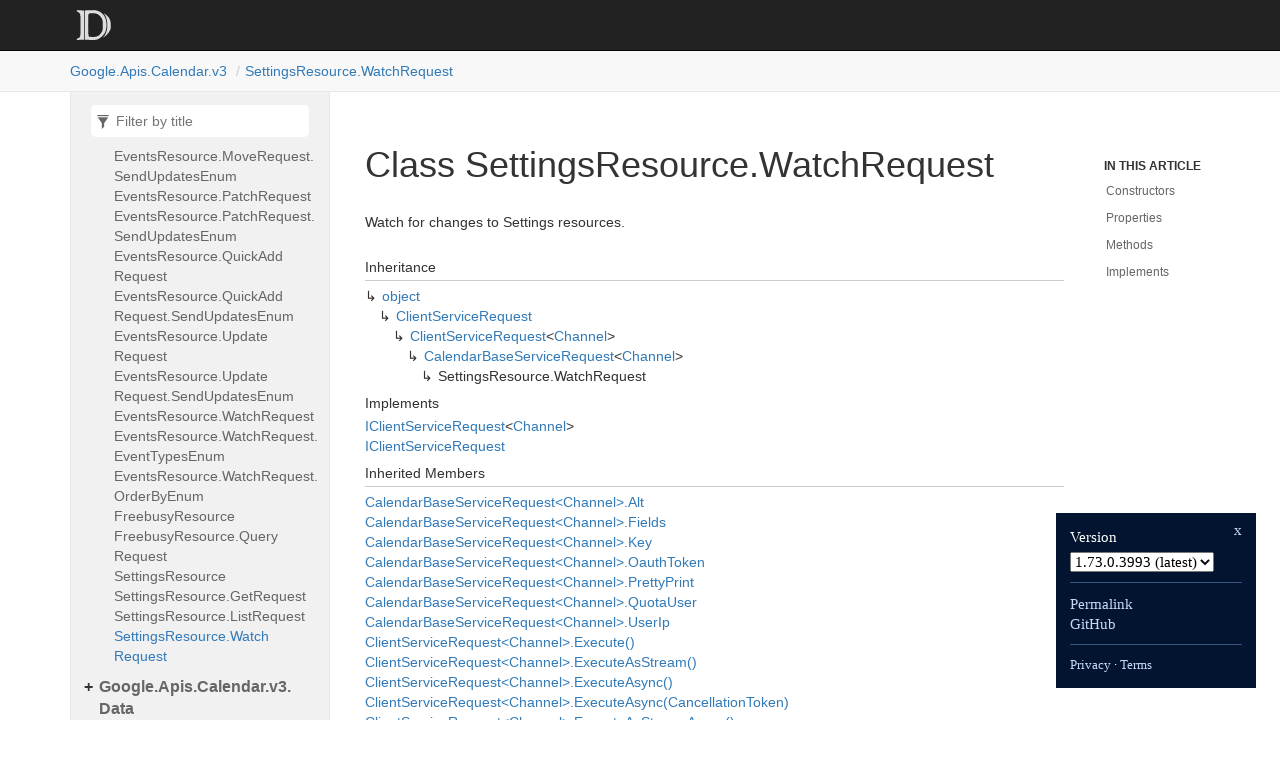

--- FILE ---
content_type: text/html; charset=utf-8
request_url: https://googleapis.dev/dotnet/Google.Apis.Calendar.v3/latest/api/Google.Apis.Calendar.v3.SettingsResource.WatchRequest.html
body_size: 2553
content:
<!DOCTYPE html>
<!--[if IE]><![endif]-->
<html>

  <head>
    <meta charset="utf-8">
      <meta http-equiv="X-UA-Compatible" content="IE=edge,chrome=1">
      <title>Class SettingsResource.WatchRequest | Google.Apis.Calendar.v3 </title>
      <meta name="viewport" content="width=device-width">
      <meta name="title" content="Class SettingsResource.WatchRequest | Google.Apis.Calendar.v3 ">
    
    <meta name="description" content="Watch for changes to Settings resources.">
      <link rel="shortcut icon" href="../favicon.ico">
      <link rel="stylesheet" href="../styles/docfx.vendor.min.css">
      <link rel="stylesheet" href="../styles/docfx.css">
      <link rel="stylesheet" href="../styles/main.css">
      <meta property="docfx:navrel" content="">
      <meta property="docfx:tocrel" content="toc.html">
    
    
    
  </head>
  <body data-spy="scroll" data-target="#affix" data-offset="120">
    <div id="wrapper">
      <header>

        <nav id="autocollapse" class="navbar navbar-inverse ng-scope" role="navigation">
          <div class="container">
            <div class="navbar-header">
              <button type="button" class="navbar-toggle" data-toggle="collapse" data-target="#navbar">
                <span class="sr-only">Toggle navigation</span>
                <span class="icon-bar"></span>
                <span class="icon-bar"></span>
                <span class="icon-bar"></span>
              </button>

              <a class="navbar-brand" href="../index.html">
                <img id="logo" class="svg" src="../logo.svg" alt="">
              </a>
            </div>
            <div class="collapse navbar-collapse" id="navbar">
              <form class="navbar-form navbar-right" role="search" id="search">
                <div class="form-group">
                  <input type="text" class="form-control" id="search-query" placeholder="Search" autocomplete="off">
                </div>
              </form>
            </div>
          </div>
        </nav>

        <div class="subnav navbar navbar-default">
          <div class="container hide-when-search" id="breadcrumb">
            <ul class="breadcrumb">
              <li></li>
            </ul>
          </div>
        </div>
      </header>
      <div role="main" class="container body-content hide-when-search">

        <div class="sidenav hide-when-search">
          <a class="btn toc-toggle collapse" data-toggle="collapse" href="#sidetoggle" aria-expanded="false" aria-controls="sidetoggle">Show / Hide Table of Contents</a>
          <div class="sidetoggle collapse" id="sidetoggle">
            <div id="sidetoc"></div>
          </div>
        </div>
        <div class="article row grid-right">
          <div class="col-md-10">
            <article class="content wrap" id="_content" data-uid="Google.Apis.Calendar.v3.SettingsResource.WatchRequest">



  <h1 id="Google_Apis_Calendar_v3_SettingsResource_WatchRequest" data-uid="Google.Apis.Calendar.v3.SettingsResource.WatchRequest" class="text-break">Class SettingsResource.WatchRequest</h1>
  <div class="markdown level0 summary"><p>Watch for changes to Settings resources.</p>
</div>
  <div class="markdown level0 conceptual"></div>
  <div class="inheritance">
    <h5>Inheritance</h5>
    <div class="level0"><a class="xref" href="https://learn.microsoft.com/dotnet/api/system.object">object</a></div>
    <div class="level1"><a class="xref" href="https://github.com/googleapis/google-api-dotnet-client/blob/6386ed813d1de3556ac5a4f211160b3765ba1c10/Src/Support/Google.Apis/Requests/ClientServiceRequest.cs">ClientServiceRequest</a></div>
    <div class="level2"><a class="xref" href="https://github.com/googleapis/google-api-dotnet-client/blob/6386ed813d1de3556ac5a4f211160b3765ba1c10/Src/Support/Google.Apis/Requests/ClientServiceRequest.cs">ClientServiceRequest</a>&lt;<a class="xref" href="Google.Apis.Calendar.v3.Data.Channel.html">Channel</a>&gt;</div>
    <div class="level3"><a class="xref" href="Google.Apis.Calendar.v3.CalendarBaseServiceRequest-1.html">CalendarBaseServiceRequest</a>&lt;<a class="xref" href="Google.Apis.Calendar.v3.Data.Channel.html">Channel</a>&gt;</div>
    <div class="level4"><span class="xref">SettingsResource.WatchRequest</span></div>
  </div>
  <div class="implements">
    <h5>Implements</h5>
    <div><a class="xref" href="https://github.com/googleapis/google-api-dotnet-client/blob/6386ed813d1de3556ac5a4f211160b3765ba1c10/Src/Support/Google.Apis/Requests/IClientServiceRequest.cs">IClientServiceRequest</a>&lt;<a class="xref" href="Google.Apis.Calendar.v3.Data.Channel.html">Channel</a>&gt;</div>
    <div><a class="xref" href="https://github.com/googleapis/google-api-dotnet-client/blob/6386ed813d1de3556ac5a4f211160b3765ba1c10/Src/Support/Google.Apis/Requests/IClientServiceRequest.cs">IClientServiceRequest</a></div>
  </div>
  <div class="inheritedMembers">
    <h5>Inherited Members</h5>
    <div>
      <a class="xref" href="Google.Apis.Calendar.v3.CalendarBaseServiceRequest-1.html#Google_Apis_Calendar_v3_CalendarBaseServiceRequest_1_Alt">CalendarBaseServiceRequest&lt;Channel&gt;.Alt</a>
    </div>
    <div>
      <a class="xref" href="Google.Apis.Calendar.v3.CalendarBaseServiceRequest-1.html#Google_Apis_Calendar_v3_CalendarBaseServiceRequest_1_Fields">CalendarBaseServiceRequest&lt;Channel&gt;.Fields</a>
    </div>
    <div>
      <a class="xref" href="Google.Apis.Calendar.v3.CalendarBaseServiceRequest-1.html#Google_Apis_Calendar_v3_CalendarBaseServiceRequest_1_Key">CalendarBaseServiceRequest&lt;Channel&gt;.Key</a>
    </div>
    <div>
      <a class="xref" href="Google.Apis.Calendar.v3.CalendarBaseServiceRequest-1.html#Google_Apis_Calendar_v3_CalendarBaseServiceRequest_1_OauthToken">CalendarBaseServiceRequest&lt;Channel&gt;.OauthToken</a>
    </div>
    <div>
      <a class="xref" href="Google.Apis.Calendar.v3.CalendarBaseServiceRequest-1.html#Google_Apis_Calendar_v3_CalendarBaseServiceRequest_1_PrettyPrint">CalendarBaseServiceRequest&lt;Channel&gt;.PrettyPrint</a>
    </div>
    <div>
      <a class="xref" href="Google.Apis.Calendar.v3.CalendarBaseServiceRequest-1.html#Google_Apis_Calendar_v3_CalendarBaseServiceRequest_1_QuotaUser">CalendarBaseServiceRequest&lt;Channel&gt;.QuotaUser</a>
    </div>
    <div>
      <a class="xref" href="Google.Apis.Calendar.v3.CalendarBaseServiceRequest-1.html#Google_Apis_Calendar_v3_CalendarBaseServiceRequest_1_UserIp">CalendarBaseServiceRequest&lt;Channel&gt;.UserIp</a>
    </div>
    <div>
      <a class="xref" href="https://github.com/googleapis/google-api-dotnet-client/blob/6386ed813d1de3556ac5a4f211160b3765ba1c10/Src/Support/Google.Apis/Requests/ClientServiceRequest.cs">ClientServiceRequest&lt;Channel&gt;.Execute()</a>
    </div>
    <div>
      <a class="xref" href="https://github.com/googleapis/google-api-dotnet-client/blob/6386ed813d1de3556ac5a4f211160b3765ba1c10/Src/Support/Google.Apis/Requests/ClientServiceRequest.cs">ClientServiceRequest&lt;Channel&gt;.ExecuteAsStream()</a>
    </div>
    <div>
      <a class="xref" href="https://github.com/googleapis/google-api-dotnet-client/blob/6386ed813d1de3556ac5a4f211160b3765ba1c10/Src/Support/Google.Apis/Requests/ClientServiceRequest.cs">ClientServiceRequest&lt;Channel&gt;.ExecuteAsync()</a>
    </div>
    <div>
      <a class="xref" href="https://github.com/googleapis/google-api-dotnet-client/blob/6386ed813d1de3556ac5a4f211160b3765ba1c10/Src/Support/Google.Apis/Requests/ClientServiceRequest.cs">ClientServiceRequest&lt;Channel&gt;.ExecuteAsync(CancellationToken)</a>
    </div>
    <div>
      <a class="xref" href="https://github.com/googleapis/google-api-dotnet-client/blob/6386ed813d1de3556ac5a4f211160b3765ba1c10/Src/Support/Google.Apis/Requests/ClientServiceRequest.cs">ClientServiceRequest&lt;Channel&gt;.ExecuteAsStreamAsync()</a>
    </div>
    <div>
      <a class="xref" href="https://github.com/googleapis/google-api-dotnet-client/blob/6386ed813d1de3556ac5a4f211160b3765ba1c10/Src/Support/Google.Apis/Requests/ClientServiceRequest.cs">ClientServiceRequest&lt;Channel&gt;.ExecuteAsStreamAsync(CancellationToken)</a>
    </div>
    <div>
      <a class="xref" href="https://github.com/googleapis/google-api-dotnet-client/blob/6386ed813d1de3556ac5a4f211160b3765ba1c10/Src/Support/Google.Apis/Requests/ClientServiceRequest.cs">ClientServiceRequest&lt;Channel&gt;.CreateRequest(bool?)</a>
    </div>
    <div>
      <a class="xref" href="https://github.com/googleapis/google-api-dotnet-client/blob/6386ed813d1de3556ac5a4f211160b3765ba1c10/Src/Support/Google.Apis/Requests/ClientServiceRequest.cs">ClientServiceRequest&lt;Channel&gt;.GenerateRequestUri()</a>
    </div>
    <div>
      <a class="xref" href="https://github.com/googleapis/google-api-dotnet-client/blob/6386ed813d1de3556ac5a4f211160b3765ba1c10/Src/Support/Google.Apis/Requests/ClientServiceRequest.cs">ClientServiceRequest&lt;Channel&gt;.GetDefaultETagAction(string)</a>
    </div>
    <div>
      <a class="xref" href="https://github.com/googleapis/google-api-dotnet-client/blob/6386ed813d1de3556ac5a4f211160b3765ba1c10/Src/Support/Google.Apis/Requests/ClientServiceRequest.cs">ClientServiceRequest&lt;Channel&gt;.ETagAction</a>
    </div>
    <div>
      <a class="xref" href="https://github.com/googleapis/google-api-dotnet-client/blob/6386ed813d1de3556ac5a4f211160b3765ba1c10/Src/Support/Google.Apis/Requests/ClientServiceRequest.cs">ClientServiceRequest&lt;Channel&gt;.ModifyRequest</a>
    </div>
    <div>
      <a class="xref" href="https://github.com/googleapis/google-api-dotnet-client/blob/6386ed813d1de3556ac5a4f211160b3765ba1c10/Src/Support/Google.Apis/Requests/ClientServiceRequest.cs">ClientServiceRequest&lt;Channel&gt;.ValidateParameters</a>
    </div>
    <div>
      <a class="xref" href="https://github.com/googleapis/google-api-dotnet-client/blob/6386ed813d1de3556ac5a4f211160b3765ba1c10/Src/Support/Google.Apis/Requests/ClientServiceRequest.cs">ClientServiceRequest&lt;Channel&gt;.ApiVersion</a>
    </div>
    <div>
      <a class="xref" href="https://github.com/googleapis/google-api-dotnet-client/blob/6386ed813d1de3556ac5a4f211160b3765ba1c10/Src/Support/Google.Apis/Requests/ClientServiceRequest.cs">ClientServiceRequest&lt;Channel&gt;.RequestParameters</a>
    </div>
    <div>
      <a class="xref" href="https://github.com/googleapis/google-api-dotnet-client/blob/6386ed813d1de3556ac5a4f211160b3765ba1c10/Src/Support/Google.Apis/Requests/ClientServiceRequest.cs">ClientServiceRequest&lt;Channel&gt;.Service</a>
    </div>
    <div>
      <a class="xref" href="https://github.com/googleapis/google-api-dotnet-client/blob/6386ed813d1de3556ac5a4f211160b3765ba1c10/Src/Support/Google.Apis/Requests/ClientServiceRequest.cs">ClientServiceRequest._unsuccessfulResponseHandlers</a>
    </div>
    <div>
      <a class="xref" href="https://github.com/googleapis/google-api-dotnet-client/blob/6386ed813d1de3556ac5a4f211160b3765ba1c10/Src/Support/Google.Apis/Requests/ClientServiceRequest.cs">ClientServiceRequest._exceptionHandlers</a>
    </div>
    <div>
      <a class="xref" href="https://github.com/googleapis/google-api-dotnet-client/blob/6386ed813d1de3556ac5a4f211160b3765ba1c10/Src/Support/Google.Apis/Requests/ClientServiceRequest.cs">ClientServiceRequest._executeInterceptors</a>
    </div>
    <div>
      <a class="xref" href="https://github.com/googleapis/google-api-dotnet-client/blob/6386ed813d1de3556ac5a4f211160b3765ba1c10/Src/Support/Google.Apis/Requests/ClientServiceRequest.cs">ClientServiceRequest.AddUnsuccessfulResponseHandler(IHttpUnsuccessfulResponseHandler)</a>
    </div>
    <div>
      <a class="xref" href="https://github.com/googleapis/google-api-dotnet-client/blob/6386ed813d1de3556ac5a4f211160b3765ba1c10/Src/Support/Google.Apis/Requests/ClientServiceRequest.cs">ClientServiceRequest.AddExceptionHandler(IHttpExceptionHandler)</a>
    </div>
    <div>
      <a class="xref" href="https://github.com/googleapis/google-api-dotnet-client/blob/6386ed813d1de3556ac5a4f211160b3765ba1c10/Src/Support/Google.Apis/Requests/ClientServiceRequest.cs">ClientServiceRequest.AddExecuteInterceptor(IHttpExecuteInterceptor)</a>
    </div>
    <div>
      <a class="xref" href="https://github.com/googleapis/google-api-dotnet-client/blob/6386ed813d1de3556ac5a4f211160b3765ba1c10/Src/Support/Google.Apis/Requests/ClientServiceRequest.cs">ClientServiceRequest.Credential</a>
    </div>
    <div>
      <a class="xref" href="https://learn.microsoft.com/dotnet/api/system.object.equals#system-object-equals(system-object)">object.Equals(object)</a>
    </div>
    <div>
      <a class="xref" href="https://learn.microsoft.com/dotnet/api/system.object.equals#system-object-equals(system-object-system-object)">object.Equals(object, object)</a>
    </div>
    <div>
      <a class="xref" href="https://learn.microsoft.com/dotnet/api/system.object.gethashcode">object.GetHashCode()</a>
    </div>
    <div>
      <a class="xref" href="https://learn.microsoft.com/dotnet/api/system.object.gettype">object.GetType()</a>
    </div>
    <div>
      <a class="xref" href="https://learn.microsoft.com/dotnet/api/system.object.memberwiseclone">object.MemberwiseClone()</a>
    </div>
    <div>
      <a class="xref" href="https://learn.microsoft.com/dotnet/api/system.object.referenceequals">object.ReferenceEquals(object, object)</a>
    </div>
    <div>
      <a class="xref" href="https://learn.microsoft.com/dotnet/api/system.object.tostring">object.ToString()</a>
    </div>
  </div>
  <h6><strong>Namespace</strong>: <a class="xref" href="Google.html">Google</a>.<a class="xref" href="Google.Apis.html">Apis</a>.<a class="xref" href="Google.Apis.Calendar.html">Calendar</a>.<a class="xref" href="Google.Apis.Calendar.v3.html">v3</a></h6>
  <h6><strong>Assembly</strong>: Google.Apis.Calendar.v3.dll</h6>
  <h5 id="Google_Apis_Calendar_v3_SettingsResource_WatchRequest_syntax">Syntax</h5>
  <div class="codewrapper">
    <pre><code class="lang-csharp hljs">public class SettingsResource.WatchRequest : CalendarBaseServiceRequest&lt;Channel&gt;, IClientServiceRequest&lt;Channel&gt;, IClientServiceRequest</code></pre>
  </div>
  <h3 id="constructors">Constructors
</h3>
  <a id="Google_Apis_Calendar_v3_SettingsResource_WatchRequest__ctor_" data-uid="Google.Apis.Calendar.v3.SettingsResource.WatchRequest.#ctor*"></a>
  <h4 id="Google_Apis_Calendar_v3_SettingsResource_WatchRequest__ctor_Google_Apis_Services_IClientService_Google_Apis_Calendar_v3_Data_Channel_" data-uid="Google.Apis.Calendar.v3.SettingsResource.WatchRequest.#ctor(Google.Apis.Services.IClientService,Google.Apis.Calendar.v3.Data.Channel)">WatchRequest(IClientService, Channel)</h4>
  <div class="markdown level1 summary"><p>Constructs a new Watch request.</p>
</div>
  <div class="markdown level1 conceptual"></div>
  <h5 class="declaration">Declaration</h5>
  <div class="codewrapper">
    <pre><code class="lang-csharp hljs">public WatchRequest(IClientService service, Channel body)</code></pre>
  </div>
  <h5 class="parameters">Parameters</h5>
  <table class="table table-bordered table-condensed">
    <thead>
      <tr>
        <th>Type</th>
        <th>Name</th>
        <th>Description</th>
      </tr>
    </thead>
    <tbody>
      <tr>
        <td><a class="xref" href="https://github.com/googleapis/google-api-dotnet-client/blob/6386ed813d1de3556ac5a4f211160b3765ba1c10/Src/Support/Google.Apis/Services/IClientService.cs">IClientService</a></td>
        <td><span class="parametername">service</span></td>
        <td></td>
      </tr>
      <tr>
        <td><a class="xref" href="Google.Apis.Calendar.v3.Data.Channel.html">Channel</a></td>
        <td><span class="parametername">body</span></td>
        <td></td>
      </tr>
    </tbody>
  </table>
  <h3 id="properties">Properties
</h3>
  <a id="Google_Apis_Calendar_v3_SettingsResource_WatchRequest_HttpMethod_" data-uid="Google.Apis.Calendar.v3.SettingsResource.WatchRequest.HttpMethod*"></a>
  <h4 id="Google_Apis_Calendar_v3_SettingsResource_WatchRequest_HttpMethod" data-uid="Google.Apis.Calendar.v3.SettingsResource.WatchRequest.HttpMethod">HttpMethod</h4>
  <div class="markdown level1 summary"><p>Gets the HTTP method.</p>
</div>
  <div class="markdown level1 conceptual"></div>
  <h5 class="declaration">Declaration</h5>
  <div class="codewrapper">
    <pre><code class="lang-csharp hljs">public override string HttpMethod { get; }</code></pre>
  </div>
  <h5 class="propertyValue">Property Value</h5>
  <table class="table table-bordered table-condensed">
    <thead>
      <tr>
        <th>Type</th>
        <th>Description</th>
      </tr>
    </thead>
    <tbody>
      <tr>
        <td><a class="xref" href="https://learn.microsoft.com/dotnet/api/system.string">string</a></td>
        <td></td>
      </tr>
    </tbody>
  </table>
  <h5 class="overrides">Overrides</h5>
  <div><a class="xref" href="https://github.com/googleapis/google-api-dotnet-client/blob/6386ed813d1de3556ac5a4f211160b3765ba1c10/Src/Support/Google.Apis/Requests/ClientServiceRequest.cs">ClientServiceRequest&lt;Channel&gt;.HttpMethod</a></div>
  <a id="Google_Apis_Calendar_v3_SettingsResource_WatchRequest_MaxResults_" data-uid="Google.Apis.Calendar.v3.SettingsResource.WatchRequest.MaxResults*"></a>
  <h4 id="Google_Apis_Calendar_v3_SettingsResource_WatchRequest_MaxResults" data-uid="Google.Apis.Calendar.v3.SettingsResource.WatchRequest.MaxResults">MaxResults</h4>
  <div class="markdown level1 summary"><p>Maximum number of entries returned on one result page. By default the value is 100 entries. The page
size can never be larger than 250 entries. Optional.</p>
</div>
  <div class="markdown level1 conceptual"></div>
  <h5 class="declaration">Declaration</h5>
  <div class="codewrapper">
    <pre><code class="lang-csharp hljs">[RequestParameter(&quot;maxResults&quot;, RequestParameterType.Query)]
public virtual int? MaxResults { get; set; }</code></pre>
  </div>
  <h5 class="propertyValue">Property Value</h5>
  <table class="table table-bordered table-condensed">
    <thead>
      <tr>
        <th>Type</th>
        <th>Description</th>
      </tr>
    </thead>
    <tbody>
      <tr>
        <td><a class="xref" href="https://learn.microsoft.com/dotnet/api/system.int32">int</a>?</td>
        <td></td>
      </tr>
    </tbody>
  </table>
  <a id="Google_Apis_Calendar_v3_SettingsResource_WatchRequest_MethodName_" data-uid="Google.Apis.Calendar.v3.SettingsResource.WatchRequest.MethodName*"></a>
  <h4 id="Google_Apis_Calendar_v3_SettingsResource_WatchRequest_MethodName" data-uid="Google.Apis.Calendar.v3.SettingsResource.WatchRequest.MethodName">MethodName</h4>
  <div class="markdown level1 summary"><p>Gets the method name.</p>
</div>
  <div class="markdown level1 conceptual"></div>
  <h5 class="declaration">Declaration</h5>
  <div class="codewrapper">
    <pre><code class="lang-csharp hljs">public override string MethodName { get; }</code></pre>
  </div>
  <h5 class="propertyValue">Property Value</h5>
  <table class="table table-bordered table-condensed">
    <thead>
      <tr>
        <th>Type</th>
        <th>Description</th>
      </tr>
    </thead>
    <tbody>
      <tr>
        <td><a class="xref" href="https://learn.microsoft.com/dotnet/api/system.string">string</a></td>
        <td></td>
      </tr>
    </tbody>
  </table>
  <h5 class="overrides">Overrides</h5>
  <div><a class="xref" href="https://github.com/googleapis/google-api-dotnet-client/blob/6386ed813d1de3556ac5a4f211160b3765ba1c10/Src/Support/Google.Apis/Requests/ClientServiceRequest.cs">ClientServiceRequest&lt;Channel&gt;.MethodName</a></div>
  <a id="Google_Apis_Calendar_v3_SettingsResource_WatchRequest_PageToken_" data-uid="Google.Apis.Calendar.v3.SettingsResource.WatchRequest.PageToken*"></a>
  <h4 id="Google_Apis_Calendar_v3_SettingsResource_WatchRequest_PageToken" data-uid="Google.Apis.Calendar.v3.SettingsResource.WatchRequest.PageToken">PageToken</h4>
  <div class="markdown level1 summary"><p>Token specifying which result page to return. Optional.</p>
</div>
  <div class="markdown level1 conceptual"></div>
  <h5 class="declaration">Declaration</h5>
  <div class="codewrapper">
    <pre><code class="lang-csharp hljs">[RequestParameter(&quot;pageToken&quot;, RequestParameterType.Query)]
public virtual string PageToken { get; set; }</code></pre>
  </div>
  <h5 class="propertyValue">Property Value</h5>
  <table class="table table-bordered table-condensed">
    <thead>
      <tr>
        <th>Type</th>
        <th>Description</th>
      </tr>
    </thead>
    <tbody>
      <tr>
        <td><a class="xref" href="https://learn.microsoft.com/dotnet/api/system.string">string</a></td>
        <td></td>
      </tr>
    </tbody>
  </table>
  <a id="Google_Apis_Calendar_v3_SettingsResource_WatchRequest_RestPath_" data-uid="Google.Apis.Calendar.v3.SettingsResource.WatchRequest.RestPath*"></a>
  <h4 id="Google_Apis_Calendar_v3_SettingsResource_WatchRequest_RestPath" data-uid="Google.Apis.Calendar.v3.SettingsResource.WatchRequest.RestPath">RestPath</h4>
  <div class="markdown level1 summary"><p>Gets the REST path.</p>
</div>
  <div class="markdown level1 conceptual"></div>
  <h5 class="declaration">Declaration</h5>
  <div class="codewrapper">
    <pre><code class="lang-csharp hljs">public override string RestPath { get; }</code></pre>
  </div>
  <h5 class="propertyValue">Property Value</h5>
  <table class="table table-bordered table-condensed">
    <thead>
      <tr>
        <th>Type</th>
        <th>Description</th>
      </tr>
    </thead>
    <tbody>
      <tr>
        <td><a class="xref" href="https://learn.microsoft.com/dotnet/api/system.string">string</a></td>
        <td></td>
      </tr>
    </tbody>
  </table>
  <h5 class="overrides">Overrides</h5>
  <div><a class="xref" href="https://github.com/googleapis/google-api-dotnet-client/blob/6386ed813d1de3556ac5a4f211160b3765ba1c10/Src/Support/Google.Apis/Requests/ClientServiceRequest.cs">ClientServiceRequest&lt;Channel&gt;.RestPath</a></div>
  <a id="Google_Apis_Calendar_v3_SettingsResource_WatchRequest_SyncToken_" data-uid="Google.Apis.Calendar.v3.SettingsResource.WatchRequest.SyncToken*"></a>
  <h4 id="Google_Apis_Calendar_v3_SettingsResource_WatchRequest_SyncToken" data-uid="Google.Apis.Calendar.v3.SettingsResource.WatchRequest.SyncToken">SyncToken</h4>
  <div class="markdown level1 summary"><p>Token obtained from the nextSyncToken field returned on the last page of results from the previous list
request. It makes the result of this list request contain only entries that have changed since then. If
the syncToken expires, the server will respond with a 410 GONE response code and the client should clear
its storage and perform a full synchronization without any syncToken. Learn more about incremental
synchronization. Optional. The default is to return all entries.</p>
</div>
  <div class="markdown level1 conceptual"></div>
  <h5 class="declaration">Declaration</h5>
  <div class="codewrapper">
    <pre><code class="lang-csharp hljs">[RequestParameter(&quot;syncToken&quot;, RequestParameterType.Query)]
public virtual string SyncToken { get; set; }</code></pre>
  </div>
  <h5 class="propertyValue">Property Value</h5>
  <table class="table table-bordered table-condensed">
    <thead>
      <tr>
        <th>Type</th>
        <th>Description</th>
      </tr>
    </thead>
    <tbody>
      <tr>
        <td><a class="xref" href="https://learn.microsoft.com/dotnet/api/system.string">string</a></td>
        <td></td>
      </tr>
    </tbody>
  </table>
  <h3 id="methods">Methods
</h3>
  <a id="Google_Apis_Calendar_v3_SettingsResource_WatchRequest_GetBody_" data-uid="Google.Apis.Calendar.v3.SettingsResource.WatchRequest.GetBody*"></a>
  <h4 id="Google_Apis_Calendar_v3_SettingsResource_WatchRequest_GetBody" data-uid="Google.Apis.Calendar.v3.SettingsResource.WatchRequest.GetBody">GetBody()</h4>
  <div class="markdown level1 summary"><p>Returns the body of the request.</p>
</div>
  <div class="markdown level1 conceptual"></div>
  <h5 class="declaration">Declaration</h5>
  <div class="codewrapper">
    <pre><code class="lang-csharp hljs">protected override object GetBody()</code></pre>
  </div>
  <h5 class="returns">Returns</h5>
  <table class="table table-bordered table-condensed">
    <thead>
      <tr>
        <th>Type</th>
        <th>Description</th>
      </tr>
    </thead>
    <tbody>
      <tr>
        <td><a class="xref" href="https://learn.microsoft.com/dotnet/api/system.object">object</a></td>
        <td></td>
      </tr>
    </tbody>
  </table>
  <h5 class="overrides">Overrides</h5>
  <div><a class="xref" href="https://github.com/googleapis/google-api-dotnet-client/blob/6386ed813d1de3556ac5a4f211160b3765ba1c10/Src/Support/Google.Apis/Requests/ClientServiceRequest.cs">ClientServiceRequest&lt;Channel&gt;.GetBody()</a></div>
  <a id="Google_Apis_Calendar_v3_SettingsResource_WatchRequest_InitParameters_" data-uid="Google.Apis.Calendar.v3.SettingsResource.WatchRequest.InitParameters*"></a>
  <h4 id="Google_Apis_Calendar_v3_SettingsResource_WatchRequest_InitParameters" data-uid="Google.Apis.Calendar.v3.SettingsResource.WatchRequest.InitParameters">InitParameters()</h4>
  <div class="markdown level1 summary"><p>Initializes Watch parameter list.</p>
</div>
  <div class="markdown level1 conceptual"></div>
  <h5 class="declaration">Declaration</h5>
  <div class="codewrapper">
    <pre><code class="lang-csharp hljs">protected override void InitParameters()</code></pre>
  </div>
  <h5 class="overrides">Overrides</h5>
  <div><a class="xref" href="Google.Apis.Calendar.v3.CalendarBaseServiceRequest-1.html#Google_Apis_Calendar_v3_CalendarBaseServiceRequest_1_InitParameters">CalendarBaseServiceRequest&lt;Channel&gt;.InitParameters()</a></div>
  <h3 id="implements">Implements</h3>
  <div>
      <a class="xref" href="https://github.com/googleapis/google-api-dotnet-client/blob/6386ed813d1de3556ac5a4f211160b3765ba1c10/Src/Support/Google.Apis/Requests/IClientServiceRequest.cs">IClientServiceRequest&lt;TResponse&gt;</a>
  </div>
  <div>
      <a class="xref" href="https://github.com/googleapis/google-api-dotnet-client/blob/6386ed813d1de3556ac5a4f211160b3765ba1c10/Src/Support/Google.Apis/Requests/IClientServiceRequest.cs">IClientServiceRequest</a>
  </div>

</article>
          </div>

          <div class="hidden-sm col-md-2" role="complementary">
            <div class="sideaffix">
              <nav class="bs-docs-sidebar hidden-print hidden-xs hidden-sm affix" id="affix">
                <h5>In this article</h5>
                <div></div>
              </nav>
            </div>
          </div>
        </div>
      </div>

      <footer>
        <div class="grad-bottom"></div>
        <div class="footer">
          <div class="container">
            <span class="pull-right">
              <a href="#top">Back to top</a>
            </span>
       
      <span>Generated by <strong>DocFX</strong></span>
          </div>
        </div>
      </footer>
    </div>

    <script type="text/javascript" src="../styles/docfx.vendor.min.js"></script>
    <script type="text/javascript" src="../styles/docfx.js"></script>
    <script type="text/javascript" src="../styles/main.js"></script>
  <script src="/yoshi.js"></script>
</body>
</html>


--- FILE ---
content_type: text/html; charset=utf-8
request_url: https://googleapis.dev/dotnet/Google.Apis.Calendar.v3/latest/api/toc.html
body_size: 1220
content:

<div id="sidetoggle">
  <div>
    <div class="sidefilter">
      <form class="toc-filter">
        <span class="glyphicon glyphicon-filter filter-icon"></span>
        <span class="glyphicon glyphicon-remove clear-icon" id="toc_filter_clear"></span>
        <input type="text" id="toc_filter_input" placeholder="Filter by title" onkeypress="if(event.keyCode==13) {return false;}">
      </form>
    </div>
    <div class="sidetoc">
      <div class="toc" id="toc">

          <ul class="nav level1">
                <li>
                    <span class="expand-stub"></span>
                    <a href="Google.Apis.Calendar.v3.html" name="" title="Google.Apis.Calendar.v3">Google.Apis.Calendar.v3</a>

                    <ul class="nav level2">
                          <li>
                              <a href="Google.Apis.Calendar.v3.AclResource.html" name="" title="AclResource">AclResource</a>
                          </li>
                          <li>
                              <a href="Google.Apis.Calendar.v3.AclResource.DeleteRequest.html" name="" title="AclResource.DeleteRequest">AclResource.DeleteRequest</a>
                          </li>
                          <li>
                              <a href="Google.Apis.Calendar.v3.AclResource.GetRequest.html" name="" title="AclResource.GetRequest">AclResource.GetRequest</a>
                          </li>
                          <li>
                              <a href="Google.Apis.Calendar.v3.AclResource.InsertRequest.html" name="" title="AclResource.InsertRequest">AclResource.InsertRequest</a>
                          </li>
                          <li>
                              <a href="Google.Apis.Calendar.v3.AclResource.ListRequest.html" name="" title="AclResource.ListRequest">AclResource.ListRequest</a>
                          </li>
                          <li>
                              <a href="Google.Apis.Calendar.v3.AclResource.PatchRequest.html" name="" title="AclResource.PatchRequest">AclResource.PatchRequest</a>
                          </li>
                          <li>
                              <a href="Google.Apis.Calendar.v3.AclResource.UpdateRequest.html" name="" title="AclResource.UpdateRequest">AclResource.UpdateRequest</a>
                          </li>
                          <li>
                              <a href="Google.Apis.Calendar.v3.AclResource.WatchRequest.html" name="" title="AclResource.WatchRequest">AclResource.WatchRequest</a>
                          </li>
                          <li>
                              <a href="Google.Apis.Calendar.v3.CalendarBaseServiceRequest-1.html" name="" title="CalendarBaseServiceRequest&lt;TResponse&gt;">CalendarBaseServiceRequest&lt;TResponse&gt;</a>
                          </li>
                          <li>
                              <a href="Google.Apis.Calendar.v3.CalendarBaseServiceRequest-1.AltEnum.html" name="" title="CalendarBaseServiceRequest&lt;TResponse&gt;.AltEnum">CalendarBaseServiceRequest&lt;TResponse&gt;.AltEnum</a>
                          </li>
                          <li>
                              <a href="Google.Apis.Calendar.v3.CalendarListResource.html" name="" title="CalendarListResource">CalendarListResource</a>
                          </li>
                          <li>
                              <a href="Google.Apis.Calendar.v3.CalendarListResource.DeleteRequest.html" name="" title="CalendarListResource.DeleteRequest">CalendarListResource.DeleteRequest</a>
                          </li>
                          <li>
                              <a href="Google.Apis.Calendar.v3.CalendarListResource.GetRequest.html" name="" title="CalendarListResource.GetRequest">CalendarListResource.GetRequest</a>
                          </li>
                          <li>
                              <a href="Google.Apis.Calendar.v3.CalendarListResource.InsertRequest.html" name="" title="CalendarListResource.InsertRequest">CalendarListResource.InsertRequest</a>
                          </li>
                          <li>
                              <a href="Google.Apis.Calendar.v3.CalendarListResource.ListRequest.html" name="" title="CalendarListResource.ListRequest">CalendarListResource.ListRequest</a>
                          </li>
                          <li>
                              <a href="Google.Apis.Calendar.v3.CalendarListResource.ListRequest.MinAccessRoleEnum.html" name="" title="CalendarListResource.ListRequest.MinAccessRoleEnum">CalendarListResource.ListRequest.MinAccessRoleEnum</a>
                          </li>
                          <li>
                              <a href="Google.Apis.Calendar.v3.CalendarListResource.PatchRequest.html" name="" title="CalendarListResource.PatchRequest">CalendarListResource.PatchRequest</a>
                          </li>
                          <li>
                              <a href="Google.Apis.Calendar.v3.CalendarListResource.UpdateRequest.html" name="" title="CalendarListResource.UpdateRequest">CalendarListResource.UpdateRequest</a>
                          </li>
                          <li>
                              <a href="Google.Apis.Calendar.v3.CalendarListResource.WatchRequest.html" name="" title="CalendarListResource.WatchRequest">CalendarListResource.WatchRequest</a>
                          </li>
                          <li>
                              <a href="Google.Apis.Calendar.v3.CalendarListResource.WatchRequest.MinAccessRoleEnum.html" name="" title="CalendarListResource.WatchRequest.MinAccessRoleEnum">CalendarListResource.WatchRequest.MinAccessRoleEnum</a>
                          </li>
                          <li>
                              <a href="Google.Apis.Calendar.v3.CalendarService.html" name="" title="CalendarService">CalendarService</a>
                          </li>
                          <li>
                              <a href="Google.Apis.Calendar.v3.CalendarService.Scope.html" name="" title="CalendarService.Scope">CalendarService.Scope</a>
                          </li>
                          <li>
                              <a href="Google.Apis.Calendar.v3.CalendarService.ScopeConstants.html" name="" title="CalendarService.ScopeConstants">CalendarService.ScopeConstants</a>
                          </li>
                          <li>
                              <a href="Google.Apis.Calendar.v3.CalendarsResource.html" name="" title="CalendarsResource">CalendarsResource</a>
                          </li>
                          <li>
                              <a href="Google.Apis.Calendar.v3.CalendarsResource.ClearRequest.html" name="" title="CalendarsResource.ClearRequest">CalendarsResource.ClearRequest</a>
                          </li>
                          <li>
                              <a href="Google.Apis.Calendar.v3.CalendarsResource.DeleteRequest.html" name="" title="CalendarsResource.DeleteRequest">CalendarsResource.DeleteRequest</a>
                          </li>
                          <li>
                              <a href="Google.Apis.Calendar.v3.CalendarsResource.GetRequest.html" name="" title="CalendarsResource.GetRequest">CalendarsResource.GetRequest</a>
                          </li>
                          <li>
                              <a href="Google.Apis.Calendar.v3.CalendarsResource.InsertRequest.html" name="" title="CalendarsResource.InsertRequest">CalendarsResource.InsertRequest</a>
                          </li>
                          <li>
                              <a href="Google.Apis.Calendar.v3.CalendarsResource.PatchRequest.html" name="" title="CalendarsResource.PatchRequest">CalendarsResource.PatchRequest</a>
                          </li>
                          <li>
                              <a href="Google.Apis.Calendar.v3.CalendarsResource.UpdateRequest.html" name="" title="CalendarsResource.UpdateRequest">CalendarsResource.UpdateRequest</a>
                          </li>
                          <li>
                              <a href="Google.Apis.Calendar.v3.ChannelsResource.html" name="" title="ChannelsResource">ChannelsResource</a>
                          </li>
                          <li>
                              <a href="Google.Apis.Calendar.v3.ChannelsResource.StopRequest.html" name="" title="ChannelsResource.StopRequest">ChannelsResource.StopRequest</a>
                          </li>
                          <li>
                              <a href="Google.Apis.Calendar.v3.ColorsResource.html" name="" title="ColorsResource">ColorsResource</a>
                          </li>
                          <li>
                              <a href="Google.Apis.Calendar.v3.ColorsResource.GetRequest.html" name="" title="ColorsResource.GetRequest">ColorsResource.GetRequest</a>
                          </li>
                          <li>
                              <a href="Google.Apis.Calendar.v3.EventsResource.html" name="" title="EventsResource">EventsResource</a>
                          </li>
                          <li>
                              <a href="Google.Apis.Calendar.v3.EventsResource.DeleteRequest.html" name="" title="EventsResource.DeleteRequest">EventsResource.DeleteRequest</a>
                          </li>
                          <li>
                              <a href="Google.Apis.Calendar.v3.EventsResource.DeleteRequest.SendUpdatesEnum.html" name="" title="EventsResource.DeleteRequest.SendUpdatesEnum">EventsResource.DeleteRequest.SendUpdatesEnum</a>
                          </li>
                          <li>
                              <a href="Google.Apis.Calendar.v3.EventsResource.GetRequest.html" name="" title="EventsResource.GetRequest">EventsResource.GetRequest</a>
                          </li>
                          <li>
                              <a href="Google.Apis.Calendar.v3.EventsResource.ImportRequest.html" name="" title="EventsResource.ImportRequest">EventsResource.ImportRequest</a>
                          </li>
                          <li>
                              <a href="Google.Apis.Calendar.v3.EventsResource.InsertRequest.html" name="" title="EventsResource.InsertRequest">EventsResource.InsertRequest</a>
                          </li>
                          <li>
                              <a href="Google.Apis.Calendar.v3.EventsResource.InsertRequest.SendUpdatesEnum.html" name="" title="EventsResource.InsertRequest.SendUpdatesEnum">EventsResource.InsertRequest.SendUpdatesEnum</a>
                          </li>
                          <li>
                              <a href="Google.Apis.Calendar.v3.EventsResource.InstancesRequest.html" name="" title="EventsResource.InstancesRequest">EventsResource.InstancesRequest</a>
                          </li>
                          <li>
                              <a href="Google.Apis.Calendar.v3.EventsResource.ListRequest.html" name="" title="EventsResource.ListRequest">EventsResource.ListRequest</a>
                          </li>
                          <li>
                              <a href="Google.Apis.Calendar.v3.EventsResource.ListRequest.EventTypesEnum.html" name="" title="EventsResource.ListRequest.EventTypesEnum">EventsResource.ListRequest.EventTypesEnum</a>
                          </li>
                          <li>
                              <a href="Google.Apis.Calendar.v3.EventsResource.ListRequest.OrderByEnum.html" name="" title="EventsResource.ListRequest.OrderByEnum">EventsResource.ListRequest.OrderByEnum</a>
                          </li>
                          <li>
                              <a href="Google.Apis.Calendar.v3.EventsResource.MoveRequest.html" name="" title="EventsResource.MoveRequest">EventsResource.MoveRequest</a>
                          </li>
                          <li>
                              <a href="Google.Apis.Calendar.v3.EventsResource.MoveRequest.SendUpdatesEnum.html" name="" title="EventsResource.MoveRequest.SendUpdatesEnum">EventsResource.MoveRequest.SendUpdatesEnum</a>
                          </li>
                          <li>
                              <a href="Google.Apis.Calendar.v3.EventsResource.PatchRequest.html" name="" title="EventsResource.PatchRequest">EventsResource.PatchRequest</a>
                          </li>
                          <li>
                              <a href="Google.Apis.Calendar.v3.EventsResource.PatchRequest.SendUpdatesEnum.html" name="" title="EventsResource.PatchRequest.SendUpdatesEnum">EventsResource.PatchRequest.SendUpdatesEnum</a>
                          </li>
                          <li>
                              <a href="Google.Apis.Calendar.v3.EventsResource.QuickAddRequest.html" name="" title="EventsResource.QuickAddRequest">EventsResource.QuickAddRequest</a>
                          </li>
                          <li>
                              <a href="Google.Apis.Calendar.v3.EventsResource.QuickAddRequest.SendUpdatesEnum.html" name="" title="EventsResource.QuickAddRequest.SendUpdatesEnum">EventsResource.QuickAddRequest.SendUpdatesEnum</a>
                          </li>
                          <li>
                              <a href="Google.Apis.Calendar.v3.EventsResource.UpdateRequest.html" name="" title="EventsResource.UpdateRequest">EventsResource.UpdateRequest</a>
                          </li>
                          <li>
                              <a href="Google.Apis.Calendar.v3.EventsResource.UpdateRequest.SendUpdatesEnum.html" name="" title="EventsResource.UpdateRequest.SendUpdatesEnum">EventsResource.UpdateRequest.SendUpdatesEnum</a>
                          </li>
                          <li>
                              <a href="Google.Apis.Calendar.v3.EventsResource.WatchRequest.html" name="" title="EventsResource.WatchRequest">EventsResource.WatchRequest</a>
                          </li>
                          <li>
                              <a href="Google.Apis.Calendar.v3.EventsResource.WatchRequest.EventTypesEnum.html" name="" title="EventsResource.WatchRequest.EventTypesEnum">EventsResource.WatchRequest.EventTypesEnum</a>
                          </li>
                          <li>
                              <a href="Google.Apis.Calendar.v3.EventsResource.WatchRequest.OrderByEnum.html" name="" title="EventsResource.WatchRequest.OrderByEnum">EventsResource.WatchRequest.OrderByEnum</a>
                          </li>
                          <li>
                              <a href="Google.Apis.Calendar.v3.FreebusyResource.html" name="" title="FreebusyResource">FreebusyResource</a>
                          </li>
                          <li>
                              <a href="Google.Apis.Calendar.v3.FreebusyResource.QueryRequest.html" name="" title="FreebusyResource.QueryRequest">FreebusyResource.QueryRequest</a>
                          </li>
                          <li>
                              <a href="Google.Apis.Calendar.v3.SettingsResource.html" name="" title="SettingsResource">SettingsResource</a>
                          </li>
                          <li>
                              <a href="Google.Apis.Calendar.v3.SettingsResource.GetRequest.html" name="" title="SettingsResource.GetRequest">SettingsResource.GetRequest</a>
                          </li>
                          <li>
                              <a href="Google.Apis.Calendar.v3.SettingsResource.ListRequest.html" name="" title="SettingsResource.ListRequest">SettingsResource.ListRequest</a>
                          </li>
                          <li>
                              <a href="Google.Apis.Calendar.v3.SettingsResource.WatchRequest.html" name="" title="SettingsResource.WatchRequest">SettingsResource.WatchRequest</a>
                          </li>
                    </ul>
                </li>
                <li>
                    <span class="expand-stub"></span>
                    <a href="Google.Apis.Calendar.v3.Data.html" name="" title="Google.Apis.Calendar.v3.Data">Google.Apis.Calendar.v3.Data</a>

                    <ul class="nav level2">
                          <li>
                              <a href="Google.Apis.Calendar.v3.Data.Acl.html" name="" title="Acl">Acl</a>
                          </li>
                          <li>
                              <a href="Google.Apis.Calendar.v3.Data.AclRule.html" name="" title="AclRule">AclRule</a>
                          </li>
                          <li>
                              <a href="Google.Apis.Calendar.v3.Data.AclRule.ScopeData.html" name="" title="AclRule.ScopeData">AclRule.ScopeData</a>
                          </li>
                          <li>
                              <a href="Google.Apis.Calendar.v3.Data.Calendar.html" name="" title="Calendar">Calendar</a>
                          </li>
                          <li>
                              <a href="Google.Apis.Calendar.v3.Data.CalendarList.html" name="" title="CalendarList">CalendarList</a>
                          </li>
                          <li>
                              <a href="Google.Apis.Calendar.v3.Data.CalendarListEntry.html" name="" title="CalendarListEntry">CalendarListEntry</a>
                          </li>
                          <li>
                              <a href="Google.Apis.Calendar.v3.Data.CalendarListEntry.NotificationSettingsData.html" name="" title="CalendarListEntry.NotificationSettingsData">CalendarListEntry.NotificationSettingsData</a>
                          </li>
                          <li>
                              <a href="Google.Apis.Calendar.v3.Data.CalendarNotification.html" name="" title="CalendarNotification">CalendarNotification</a>
                          </li>
                          <li>
                              <a href="Google.Apis.Calendar.v3.Data.Channel.html" name="" title="Channel">Channel</a>
                          </li>
                          <li>
                              <a href="Google.Apis.Calendar.v3.Data.ColorDefinition.html" name="" title="ColorDefinition">ColorDefinition</a>
                          </li>
                          <li>
                              <a href="Google.Apis.Calendar.v3.Data.Colors.html" name="" title="Colors">Colors</a>
                          </li>
                          <li>
                              <a href="Google.Apis.Calendar.v3.Data.ConferenceData.html" name="" title="ConferenceData">ConferenceData</a>
                          </li>
                          <li>
                              <a href="Google.Apis.Calendar.v3.Data.ConferenceParameters.html" name="" title="ConferenceParameters">ConferenceParameters</a>
                          </li>
                          <li>
                              <a href="Google.Apis.Calendar.v3.Data.ConferenceParametersAddOnParameters.html" name="" title="ConferenceParametersAddOnParameters">ConferenceParametersAddOnParameters</a>
                          </li>
                          <li>
                              <a href="Google.Apis.Calendar.v3.Data.ConferenceProperties.html" name="" title="ConferenceProperties">ConferenceProperties</a>
                          </li>
                          <li>
                              <a href="Google.Apis.Calendar.v3.Data.ConferenceRequestStatus.html" name="" title="ConferenceRequestStatus">ConferenceRequestStatus</a>
                          </li>
                          <li>
                              <a href="Google.Apis.Calendar.v3.Data.ConferenceSolution.html" name="" title="ConferenceSolution">ConferenceSolution</a>
                          </li>
                          <li>
                              <a href="Google.Apis.Calendar.v3.Data.ConferenceSolutionKey.html" name="" title="ConferenceSolutionKey">ConferenceSolutionKey</a>
                          </li>
                          <li>
                              <a href="Google.Apis.Calendar.v3.Data.CreateConferenceRequest.html" name="" title="CreateConferenceRequest">CreateConferenceRequest</a>
                          </li>
                          <li>
                              <a href="Google.Apis.Calendar.v3.Data.EntryPoint.html" name="" title="EntryPoint">EntryPoint</a>
                          </li>
                          <li>
                              <a href="Google.Apis.Calendar.v3.Data.Error.html" name="" title="Error">Error</a>
                          </li>
                          <li>
                              <a href="Google.Apis.Calendar.v3.Data.Event.html" name="" title="Event">Event</a>
                          </li>
                          <li>
                              <a href="Google.Apis.Calendar.v3.Data.Event.CreatorData.html" name="" title="Event.CreatorData">Event.CreatorData</a>
                          </li>
                          <li>
                              <a href="Google.Apis.Calendar.v3.Data.Event.ExtendedPropertiesData.html" name="" title="Event.ExtendedPropertiesData">Event.ExtendedPropertiesData</a>
                          </li>
                          <li>
                              <a href="Google.Apis.Calendar.v3.Data.Event.GadgetData.html" name="" title="Event.GadgetData">Event.GadgetData</a>
                          </li>
                          <li>
                              <a href="Google.Apis.Calendar.v3.Data.Event.OrganizerData.html" name="" title="Event.OrganizerData">Event.OrganizerData</a>
                          </li>
                          <li>
                              <a href="Google.Apis.Calendar.v3.Data.Event.RemindersData.html" name="" title="Event.RemindersData">Event.RemindersData</a>
                          </li>
                          <li>
                              <a href="Google.Apis.Calendar.v3.Data.Event.SourceData.html" name="" title="Event.SourceData">Event.SourceData</a>
                          </li>
                          <li>
                              <a href="Google.Apis.Calendar.v3.Data.EventAttachment.html" name="" title="EventAttachment">EventAttachment</a>
                          </li>
                          <li>
                              <a href="Google.Apis.Calendar.v3.Data.EventAttendee.html" name="" title="EventAttendee">EventAttendee</a>
                          </li>
                          <li>
                              <a href="Google.Apis.Calendar.v3.Data.EventBirthdayProperties.html" name="" title="EventBirthdayProperties">EventBirthdayProperties</a>
                          </li>
                          <li>
                              <a href="Google.Apis.Calendar.v3.Data.EventDateTime.html" name="" title="EventDateTime">EventDateTime</a>
                          </li>
                          <li>
                              <a href="Google.Apis.Calendar.v3.Data.EventFocusTimeProperties.html" name="" title="EventFocusTimeProperties">EventFocusTimeProperties</a>
                          </li>
                          <li>
                              <a href="Google.Apis.Calendar.v3.Data.EventOutOfOfficeProperties.html" name="" title="EventOutOfOfficeProperties">EventOutOfOfficeProperties</a>
                          </li>
                          <li>
                              <a href="Google.Apis.Calendar.v3.Data.EventReminder.html" name="" title="EventReminder">EventReminder</a>
                          </li>
                          <li>
                              <a href="Google.Apis.Calendar.v3.Data.EventWorkingLocationProperties.html" name="" title="EventWorkingLocationProperties">EventWorkingLocationProperties</a>
                          </li>
                          <li>
                              <a href="Google.Apis.Calendar.v3.Data.EventWorkingLocationProperties.CustomLocationData.html" name="" title="EventWorkingLocationProperties.CustomLocationData">EventWorkingLocationProperties.CustomLocationData</a>
                          </li>
                          <li>
                              <a href="Google.Apis.Calendar.v3.Data.EventWorkingLocationProperties.OfficeLocationData.html" name="" title="EventWorkingLocationProperties.OfficeLocationData">EventWorkingLocationProperties.OfficeLocationData</a>
                          </li>
                          <li>
                              <a href="Google.Apis.Calendar.v3.Data.Events.html" name="" title="Events">Events</a>
                          </li>
                          <li>
                              <a href="Google.Apis.Calendar.v3.Data.FreeBusyCalendar.html" name="" title="FreeBusyCalendar">FreeBusyCalendar</a>
                          </li>
                          <li>
                              <a href="Google.Apis.Calendar.v3.Data.FreeBusyGroup.html" name="" title="FreeBusyGroup">FreeBusyGroup</a>
                          </li>
                          <li>
                              <a href="Google.Apis.Calendar.v3.Data.FreeBusyRequest.html" name="" title="FreeBusyRequest">FreeBusyRequest</a>
                          </li>
                          <li>
                              <a href="Google.Apis.Calendar.v3.Data.FreeBusyRequestItem.html" name="" title="FreeBusyRequestItem">FreeBusyRequestItem</a>
                          </li>
                          <li>
                              <a href="Google.Apis.Calendar.v3.Data.FreeBusyResponse.html" name="" title="FreeBusyResponse">FreeBusyResponse</a>
                          </li>
                          <li>
                              <a href="Google.Apis.Calendar.v3.Data.Setting.html" name="" title="Setting">Setting</a>
                          </li>
                          <li>
                              <a href="Google.Apis.Calendar.v3.Data.Settings.html" name="" title="Settings">Settings</a>
                          </li>
                          <li>
                              <a href="Google.Apis.Calendar.v3.Data.TimePeriod.html" name="" title="TimePeriod">TimePeriod</a>
                          </li>
                    </ul>
                </li>
          </ul>
      </div>
    </div>
  </div>
</div>


--- FILE ---
content_type: text/plain; charset=utf-8
request_url: https://firestore.googleapis.com/google.firestore.v1.Firestore/Listen/channel?database=projects%2Fceltic-parser-231120%2Fdatabases%2F(default)&VER=8&RID=45148&CVER=22&X-HTTP-Session-Id=gsessionid&%24httpHeaders=X-Goog-Api-Client%3Agl-js%2F%20fire%2F5.10.0%0D%0A&zx=8gz3ykl1xyi6&t=1
body_size: -133
content:
51
[[0,["c","PS8PDQGyZFXDSKCqXrMU8w","",8,12,30000]]]
